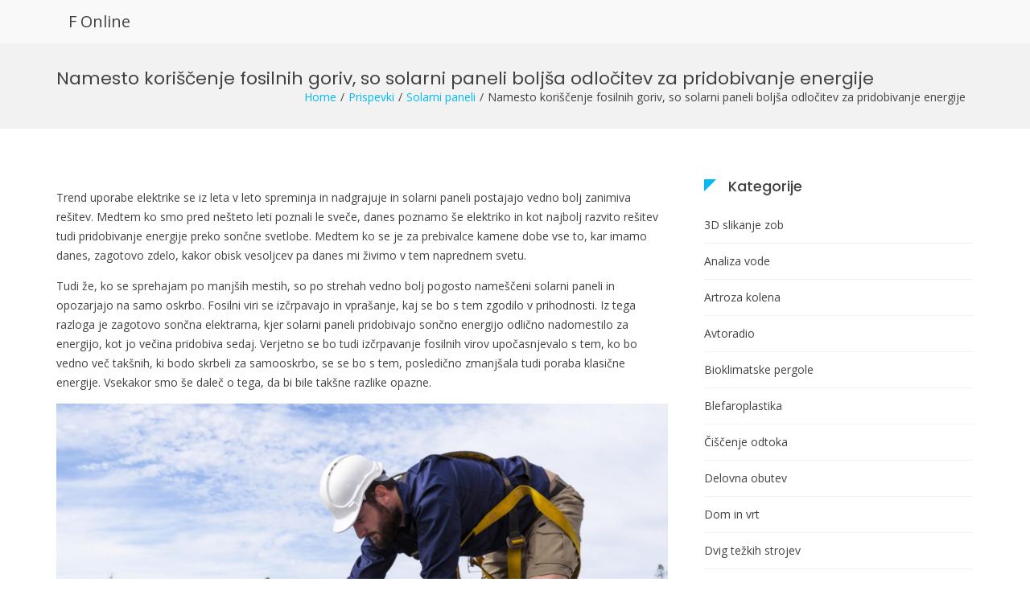

--- FILE ---
content_type: text/html; charset=UTF-8
request_url: https://fo.si/namesto-koriscenje-fosilnih-goriv-so-solarni-paneli-boljsa-odlocitev-za-pridobivanje-energije/
body_size: 9956
content:
<!DOCTYPE html>
<html dir="ltr" lang="sl-SI" prefix="og: https://ogp.me/ns#">
<head>
<meta charset="UTF-8">
<meta name="viewport" content="width=device-width, initial-scale=1">
<link rel="profile" href="http://gmpg.org/xfn/11">

<title>Namesto koriščenje fosilnih goriv, so solarni paneli boljša odločitev za pridobivanje energije</title>

		<!-- All in One SEO 4.9.3 - aioseo.com -->
	<meta name="description" content="Tudi že, ko se sprehajam po manjših mestih, so po strehah vedno bolj pogosto nameščeni solarni paneli in opozarjajo na samo oskrbo. Fosilni viri se izčrpavajo in vprašanje, kaj se bo s tem zgodilo v p" />
	<meta name="robots" content="max-image-preview:large" />
	<meta name="author" content="miha@ngn.si"/>
	<meta name="keywords" content="solarna energija,solarni paneli,energija,električna energija" />
	<link rel="canonical" href="https://fo.si/namesto-koriscenje-fosilnih-goriv-so-solarni-paneli-boljsa-odlocitev-za-pridobivanje-energije/" />
	<meta name="generator" content="All in One SEO (AIOSEO) 4.9.3" />
		<meta property="og:locale" content="sl_SI" />
		<meta property="og:site_name" content="F Online -" />
		<meta property="og:type" content="article" />
		<meta property="og:title" content="Namesto koriščenje fosilnih goriv, so solarni paneli boljša odločitev za pridobivanje energije" />
		<meta property="og:description" content="Tudi že, ko se sprehajam po manjših mestih, so po strehah vedno bolj pogosto nameščeni solarni paneli in opozarjajo na samo oskrbo. Fosilni viri se izčrpavajo in vprašanje, kaj se bo s tem zgodilo v p" />
		<meta property="og:url" content="https://fo.si/namesto-koriscenje-fosilnih-goriv-so-solarni-paneli-boljsa-odlocitev-za-pridobivanje-energije/" />
		<meta property="article:published_time" content="2022-02-09T14:30:10+00:00" />
		<meta property="article:modified_time" content="2026-01-15T13:22:07+00:00" />
		<meta name="twitter:card" content="summary" />
		<meta name="twitter:title" content="Namesto koriščenje fosilnih goriv, so solarni paneli boljša odločitev za pridobivanje energije" />
		<meta name="twitter:description" content="Tudi že, ko se sprehajam po manjših mestih, so po strehah vedno bolj pogosto nameščeni solarni paneli in opozarjajo na samo oskrbo. Fosilni viri se izčrpavajo in vprašanje, kaj se bo s tem zgodilo v p" />
		<script type="application/ld+json" class="aioseo-schema">
			{"@context":"https:\/\/schema.org","@graph":[{"@type":"BlogPosting","@id":"https:\/\/fo.si\/namesto-koriscenje-fosilnih-goriv-so-solarni-paneli-boljsa-odlocitev-za-pridobivanje-energije\/#blogposting","name":"Namesto kori\u0161\u010denje fosilnih goriv, so solarni paneli bolj\u0161a odlo\u010ditev za pridobivanje energije","headline":"Namesto kori\u0161\u010denje fosilnih goriv, so solarni paneli bolj\u0161a odlo\u010ditev za pridobivanje energije","author":{"@id":"https:\/\/fo.si\/author\/mihangn-si\/#author"},"publisher":{"@id":"https:\/\/fo.si\/#organization"},"image":{"@type":"ImageObject","url":"https:\/\/fo.si\/wp-content\/uploads\/2022\/02\/solarni-paneli.jpg","@id":"https:\/\/fo.si\/namesto-koriscenje-fosilnih-goriv-so-solarni-paneli-boljsa-odlocitev-za-pridobivanje-energije\/#articleImage","width":1920,"height":1280},"datePublished":"2022-02-09T15:30:10+01:00","dateModified":"2026-01-15T14:22:07+01:00","inLanguage":"sl-SI","mainEntityOfPage":{"@id":"https:\/\/fo.si\/namesto-koriscenje-fosilnih-goriv-so-solarni-paneli-boljsa-odlocitev-za-pridobivanje-energije\/#webpage"},"isPartOf":{"@id":"https:\/\/fo.si\/namesto-koriscenje-fosilnih-goriv-so-solarni-paneli-boljsa-odlocitev-za-pridobivanje-energije\/#webpage"},"articleSection":"Solarni paneli, elektri\u010dna energija, energija, solarna energija, solarni paneli"},{"@type":"BreadcrumbList","@id":"https:\/\/fo.si\/namesto-koriscenje-fosilnih-goriv-so-solarni-paneli-boljsa-odlocitev-za-pridobivanje-energije\/#breadcrumblist","itemListElement":[{"@type":"ListItem","@id":"https:\/\/fo.si#listItem","position":1,"name":"Home","item":"https:\/\/fo.si","nextItem":{"@type":"ListItem","@id":"https:\/\/fo.si\/category\/solarni-paneli\/#listItem","name":"Solarni paneli"}},{"@type":"ListItem","@id":"https:\/\/fo.si\/category\/solarni-paneli\/#listItem","position":2,"name":"Solarni paneli","item":"https:\/\/fo.si\/category\/solarni-paneli\/","nextItem":{"@type":"ListItem","@id":"https:\/\/fo.si\/namesto-koriscenje-fosilnih-goriv-so-solarni-paneli-boljsa-odlocitev-za-pridobivanje-energije\/#listItem","name":"Namesto kori\u0161\u010denje fosilnih goriv, so solarni paneli bolj\u0161a odlo\u010ditev za pridobivanje energije"},"previousItem":{"@type":"ListItem","@id":"https:\/\/fo.si#listItem","name":"Home"}},{"@type":"ListItem","@id":"https:\/\/fo.si\/namesto-koriscenje-fosilnih-goriv-so-solarni-paneli-boljsa-odlocitev-za-pridobivanje-energije\/#listItem","position":3,"name":"Namesto kori\u0161\u010denje fosilnih goriv, so solarni paneli bolj\u0161a odlo\u010ditev za pridobivanje energije","previousItem":{"@type":"ListItem","@id":"https:\/\/fo.si\/category\/solarni-paneli\/#listItem","name":"Solarni paneli"}}]},{"@type":"Organization","@id":"https:\/\/fo.si\/#organization","name":"F Online","url":"https:\/\/fo.si\/"},{"@type":"Person","@id":"https:\/\/fo.si\/author\/mihangn-si\/#author","url":"https:\/\/fo.si\/author\/mihangn-si\/","name":"miha@ngn.si","image":{"@type":"ImageObject","@id":"https:\/\/fo.si\/namesto-koriscenje-fosilnih-goriv-so-solarni-paneli-boljsa-odlocitev-za-pridobivanje-energije\/#authorImage","url":"https:\/\/secure.gravatar.com\/avatar\/b8257697248ed0f6df97f9814305dcafb12692cf24fe0d560cae7cfda6e28fed?s=96&d=mm&r=g","width":96,"height":96,"caption":"miha@ngn.si"}},{"@type":"WebPage","@id":"https:\/\/fo.si\/namesto-koriscenje-fosilnih-goriv-so-solarni-paneli-boljsa-odlocitev-za-pridobivanje-energije\/#webpage","url":"https:\/\/fo.si\/namesto-koriscenje-fosilnih-goriv-so-solarni-paneli-boljsa-odlocitev-za-pridobivanje-energije\/","name":"Namesto kori\u0161\u010denje fosilnih goriv, so solarni paneli bolj\u0161a odlo\u010ditev za pridobivanje energije","description":"Tudi \u017ee, ko se sprehajam po manj\u0161ih mestih, so po strehah vedno bolj pogosto name\u0161\u010deni solarni paneli in opozarjajo na samo oskrbo. Fosilni viri se iz\u010drpavajo in vpra\u0161anje, kaj se bo s tem zgodilo v p","inLanguage":"sl-SI","isPartOf":{"@id":"https:\/\/fo.si\/#website"},"breadcrumb":{"@id":"https:\/\/fo.si\/namesto-koriscenje-fosilnih-goriv-so-solarni-paneli-boljsa-odlocitev-za-pridobivanje-energije\/#breadcrumblist"},"author":{"@id":"https:\/\/fo.si\/author\/mihangn-si\/#author"},"creator":{"@id":"https:\/\/fo.si\/author\/mihangn-si\/#author"},"datePublished":"2022-02-09T15:30:10+01:00","dateModified":"2026-01-15T14:22:07+01:00"},{"@type":"WebSite","@id":"https:\/\/fo.si\/#website","url":"https:\/\/fo.si\/","name":"F Online","inLanguage":"sl-SI","publisher":{"@id":"https:\/\/fo.si\/#organization"}}]}
		</script>
		<!-- All in One SEO -->

<link rel='dns-prefetch' href='//fonts.googleapis.com' />
<link rel="alternate" title="oEmbed (JSON)" type="application/json+oembed" href="https://fo.si/wp-json/oembed/1.0/embed?url=https%3A%2F%2Ffo.si%2Fnamesto-koriscenje-fosilnih-goriv-so-solarni-paneli-boljsa-odlocitev-za-pridobivanje-energije%2F" />
<link rel="alternate" title="oEmbed (XML)" type="text/xml+oembed" href="https://fo.si/wp-json/oembed/1.0/embed?url=https%3A%2F%2Ffo.si%2Fnamesto-koriscenje-fosilnih-goriv-so-solarni-paneli-boljsa-odlocitev-za-pridobivanje-energije%2F&#038;format=xml" />
<style id='wp-img-auto-sizes-contain-inline-css' type='text/css'>
img:is([sizes=auto i],[sizes^="auto," i]){contain-intrinsic-size:3000px 1500px}
/*# sourceURL=wp-img-auto-sizes-contain-inline-css */
</style>

<link rel='stylesheet' id='wp-block-library-css' href='https://fo.si/wp-includes/css/dist/block-library/style.min.css' type='text/css' media='all' />
<style id='global-styles-inline-css' type='text/css'>
:root{--wp--preset--aspect-ratio--square: 1;--wp--preset--aspect-ratio--4-3: 4/3;--wp--preset--aspect-ratio--3-4: 3/4;--wp--preset--aspect-ratio--3-2: 3/2;--wp--preset--aspect-ratio--2-3: 2/3;--wp--preset--aspect-ratio--16-9: 16/9;--wp--preset--aspect-ratio--9-16: 9/16;--wp--preset--color--black: #000000;--wp--preset--color--cyan-bluish-gray: #abb8c3;--wp--preset--color--white: #ffffff;--wp--preset--color--pale-pink: #f78da7;--wp--preset--color--vivid-red: #cf2e2e;--wp--preset--color--luminous-vivid-orange: #ff6900;--wp--preset--color--luminous-vivid-amber: #fcb900;--wp--preset--color--light-green-cyan: #7bdcb5;--wp--preset--color--vivid-green-cyan: #00d084;--wp--preset--color--pale-cyan-blue: #8ed1fc;--wp--preset--color--vivid-cyan-blue: #0693e3;--wp--preset--color--vivid-purple: #9b51e0;--wp--preset--gradient--vivid-cyan-blue-to-vivid-purple: linear-gradient(135deg,rgb(6,147,227) 0%,rgb(155,81,224) 100%);--wp--preset--gradient--light-green-cyan-to-vivid-green-cyan: linear-gradient(135deg,rgb(122,220,180) 0%,rgb(0,208,130) 100%);--wp--preset--gradient--luminous-vivid-amber-to-luminous-vivid-orange: linear-gradient(135deg,rgb(252,185,0) 0%,rgb(255,105,0) 100%);--wp--preset--gradient--luminous-vivid-orange-to-vivid-red: linear-gradient(135deg,rgb(255,105,0) 0%,rgb(207,46,46) 100%);--wp--preset--gradient--very-light-gray-to-cyan-bluish-gray: linear-gradient(135deg,rgb(238,238,238) 0%,rgb(169,184,195) 100%);--wp--preset--gradient--cool-to-warm-spectrum: linear-gradient(135deg,rgb(74,234,220) 0%,rgb(151,120,209) 20%,rgb(207,42,186) 40%,rgb(238,44,130) 60%,rgb(251,105,98) 80%,rgb(254,248,76) 100%);--wp--preset--gradient--blush-light-purple: linear-gradient(135deg,rgb(255,206,236) 0%,rgb(152,150,240) 100%);--wp--preset--gradient--blush-bordeaux: linear-gradient(135deg,rgb(254,205,165) 0%,rgb(254,45,45) 50%,rgb(107,0,62) 100%);--wp--preset--gradient--luminous-dusk: linear-gradient(135deg,rgb(255,203,112) 0%,rgb(199,81,192) 50%,rgb(65,88,208) 100%);--wp--preset--gradient--pale-ocean: linear-gradient(135deg,rgb(255,245,203) 0%,rgb(182,227,212) 50%,rgb(51,167,181) 100%);--wp--preset--gradient--electric-grass: linear-gradient(135deg,rgb(202,248,128) 0%,rgb(113,206,126) 100%);--wp--preset--gradient--midnight: linear-gradient(135deg,rgb(2,3,129) 0%,rgb(40,116,252) 100%);--wp--preset--font-size--small: 13px;--wp--preset--font-size--medium: 20px;--wp--preset--font-size--large: 36px;--wp--preset--font-size--x-large: 42px;--wp--preset--spacing--20: 0.44rem;--wp--preset--spacing--30: 0.67rem;--wp--preset--spacing--40: 1rem;--wp--preset--spacing--50: 1.5rem;--wp--preset--spacing--60: 2.25rem;--wp--preset--spacing--70: 3.38rem;--wp--preset--spacing--80: 5.06rem;--wp--preset--shadow--natural: 6px 6px 9px rgba(0, 0, 0, 0.2);--wp--preset--shadow--deep: 12px 12px 50px rgba(0, 0, 0, 0.4);--wp--preset--shadow--sharp: 6px 6px 0px rgba(0, 0, 0, 0.2);--wp--preset--shadow--outlined: 6px 6px 0px -3px rgb(255, 255, 255), 6px 6px rgb(0, 0, 0);--wp--preset--shadow--crisp: 6px 6px 0px rgb(0, 0, 0);}:where(.is-layout-flex){gap: 0.5em;}:where(.is-layout-grid){gap: 0.5em;}body .is-layout-flex{display: flex;}.is-layout-flex{flex-wrap: wrap;align-items: center;}.is-layout-flex > :is(*, div){margin: 0;}body .is-layout-grid{display: grid;}.is-layout-grid > :is(*, div){margin: 0;}:where(.wp-block-columns.is-layout-flex){gap: 2em;}:where(.wp-block-columns.is-layout-grid){gap: 2em;}:where(.wp-block-post-template.is-layout-flex){gap: 1.25em;}:where(.wp-block-post-template.is-layout-grid){gap: 1.25em;}.has-black-color{color: var(--wp--preset--color--black) !important;}.has-cyan-bluish-gray-color{color: var(--wp--preset--color--cyan-bluish-gray) !important;}.has-white-color{color: var(--wp--preset--color--white) !important;}.has-pale-pink-color{color: var(--wp--preset--color--pale-pink) !important;}.has-vivid-red-color{color: var(--wp--preset--color--vivid-red) !important;}.has-luminous-vivid-orange-color{color: var(--wp--preset--color--luminous-vivid-orange) !important;}.has-luminous-vivid-amber-color{color: var(--wp--preset--color--luminous-vivid-amber) !important;}.has-light-green-cyan-color{color: var(--wp--preset--color--light-green-cyan) !important;}.has-vivid-green-cyan-color{color: var(--wp--preset--color--vivid-green-cyan) !important;}.has-pale-cyan-blue-color{color: var(--wp--preset--color--pale-cyan-blue) !important;}.has-vivid-cyan-blue-color{color: var(--wp--preset--color--vivid-cyan-blue) !important;}.has-vivid-purple-color{color: var(--wp--preset--color--vivid-purple) !important;}.has-black-background-color{background-color: var(--wp--preset--color--black) !important;}.has-cyan-bluish-gray-background-color{background-color: var(--wp--preset--color--cyan-bluish-gray) !important;}.has-white-background-color{background-color: var(--wp--preset--color--white) !important;}.has-pale-pink-background-color{background-color: var(--wp--preset--color--pale-pink) !important;}.has-vivid-red-background-color{background-color: var(--wp--preset--color--vivid-red) !important;}.has-luminous-vivid-orange-background-color{background-color: var(--wp--preset--color--luminous-vivid-orange) !important;}.has-luminous-vivid-amber-background-color{background-color: var(--wp--preset--color--luminous-vivid-amber) !important;}.has-light-green-cyan-background-color{background-color: var(--wp--preset--color--light-green-cyan) !important;}.has-vivid-green-cyan-background-color{background-color: var(--wp--preset--color--vivid-green-cyan) !important;}.has-pale-cyan-blue-background-color{background-color: var(--wp--preset--color--pale-cyan-blue) !important;}.has-vivid-cyan-blue-background-color{background-color: var(--wp--preset--color--vivid-cyan-blue) !important;}.has-vivid-purple-background-color{background-color: var(--wp--preset--color--vivid-purple) !important;}.has-black-border-color{border-color: var(--wp--preset--color--black) !important;}.has-cyan-bluish-gray-border-color{border-color: var(--wp--preset--color--cyan-bluish-gray) !important;}.has-white-border-color{border-color: var(--wp--preset--color--white) !important;}.has-pale-pink-border-color{border-color: var(--wp--preset--color--pale-pink) !important;}.has-vivid-red-border-color{border-color: var(--wp--preset--color--vivid-red) !important;}.has-luminous-vivid-orange-border-color{border-color: var(--wp--preset--color--luminous-vivid-orange) !important;}.has-luminous-vivid-amber-border-color{border-color: var(--wp--preset--color--luminous-vivid-amber) !important;}.has-light-green-cyan-border-color{border-color: var(--wp--preset--color--light-green-cyan) !important;}.has-vivid-green-cyan-border-color{border-color: var(--wp--preset--color--vivid-green-cyan) !important;}.has-pale-cyan-blue-border-color{border-color: var(--wp--preset--color--pale-cyan-blue) !important;}.has-vivid-cyan-blue-border-color{border-color: var(--wp--preset--color--vivid-cyan-blue) !important;}.has-vivid-purple-border-color{border-color: var(--wp--preset--color--vivid-purple) !important;}.has-vivid-cyan-blue-to-vivid-purple-gradient-background{background: var(--wp--preset--gradient--vivid-cyan-blue-to-vivid-purple) !important;}.has-light-green-cyan-to-vivid-green-cyan-gradient-background{background: var(--wp--preset--gradient--light-green-cyan-to-vivid-green-cyan) !important;}.has-luminous-vivid-amber-to-luminous-vivid-orange-gradient-background{background: var(--wp--preset--gradient--luminous-vivid-amber-to-luminous-vivid-orange) !important;}.has-luminous-vivid-orange-to-vivid-red-gradient-background{background: var(--wp--preset--gradient--luminous-vivid-orange-to-vivid-red) !important;}.has-very-light-gray-to-cyan-bluish-gray-gradient-background{background: var(--wp--preset--gradient--very-light-gray-to-cyan-bluish-gray) !important;}.has-cool-to-warm-spectrum-gradient-background{background: var(--wp--preset--gradient--cool-to-warm-spectrum) !important;}.has-blush-light-purple-gradient-background{background: var(--wp--preset--gradient--blush-light-purple) !important;}.has-blush-bordeaux-gradient-background{background: var(--wp--preset--gradient--blush-bordeaux) !important;}.has-luminous-dusk-gradient-background{background: var(--wp--preset--gradient--luminous-dusk) !important;}.has-pale-ocean-gradient-background{background: var(--wp--preset--gradient--pale-ocean) !important;}.has-electric-grass-gradient-background{background: var(--wp--preset--gradient--electric-grass) !important;}.has-midnight-gradient-background{background: var(--wp--preset--gradient--midnight) !important;}.has-small-font-size{font-size: var(--wp--preset--font-size--small) !important;}.has-medium-font-size{font-size: var(--wp--preset--font-size--medium) !important;}.has-large-font-size{font-size: var(--wp--preset--font-size--large) !important;}.has-x-large-font-size{font-size: var(--wp--preset--font-size--x-large) !important;}
/*# sourceURL=global-styles-inline-css */
</style>

<style id='classic-theme-styles-inline-css' type='text/css'>
/*! This file is auto-generated */
.wp-block-button__link{color:#fff;background-color:#32373c;border-radius:9999px;box-shadow:none;text-decoration:none;padding:calc(.667em + 2px) calc(1.333em + 2px);font-size:1.125em}.wp-block-file__button{background:#32373c;color:#fff;text-decoration:none}
/*# sourceURL=/wp-includes/css/classic-themes.min.css */
</style>
<link rel='stylesheet' id='suffice-fonts-css' href='https://fonts.googleapis.com/css?family=Open+Sans%3A400%2C400i%2C700%2C700i%7CPoppins%3A400%2C500%2C600%2C700&#038;subset=latin%2Clatin-ext&#038;display=swap' type='text/css' media='all' />
<link rel='stylesheet' id='font-awesome-css' href='https://fo.si/wp-content/themes/suffice/assets/css/font-awesome.min.css' type='text/css' media='all' />
<link rel='stylesheet' id='swiper-css' href='https://fo.si/wp-content/themes/suffice/assets/css/swiper.min.css' type='text/css' media='all' />
<link rel='stylesheet' id='perfect-scrollbar-css' href='https://fo.si/wp-content/themes/suffice/assets/css/perfect-scrollbar.min.css' type='text/css' media='all' />
<link rel='stylesheet' id='suffice-style-css' href='https://fo.si/wp-content/themes/suffice/style.css' type='text/css' media='all' />
<script type="text/javascript" src="https://fo.si/wp-includes/js/jquery/jquery.min.js" id="jquery-core-js"></script>
<script type="text/javascript" src="https://fo.si/wp-includes/js/jquery/jquery-migrate.min.js" id="jquery-migrate-js"></script>
<link rel="https://api.w.org/" href="https://fo.si/wp-json/" /><link rel="alternate" title="JSON" type="application/json" href="https://fo.si/wp-json/wp/v2/posts/27" /><link rel='shortlink' href='https://fo.si/?p=27' />
<style id="kirki-inline-styles"></style><link rel='stylesheet' id='remove-style-meta-css' href='https://fo.si/wp-content/plugins/wp-author-date-and-meta-remover/css/entrymetastyle.css' type='text/css' media='all' />
</head>

<body class="wp-singular post-template-default single single-post postid-27 single-format-standard wp-embed-responsive wp-theme-suffice right-sidebar wide">



<div id="page" class="site">
	<a class="skip-link screen-reader-text" href="#content">Skip to content</a>

	
	<header id="masthead" class="site-header logo-left-menu-right" role="banner">
		<div class="header-outer-wrapper">
			<div class="header-inner-wrapper">
				
				<div class="header-bottom">
					<div class="container">
						<div class="header-bottom-left-section">
							<div class="site-identity-container">
	
		<div class="site-branding">
					<p class="site-title"><a href="https://fo.si/" rel="home">F Online</a></p>
			</div><!-- .site-branding -->
</div> <!-- .logo -->
													</div>

						<div class="header-bottom-right-section">
							
<nav id="site-navigation" class="main-navigation navigation-default menu-has-submenu-shadow menu-has-submenu-devider menu-has-submenu-indicator" role="navigation">
	<header class="nav-header">
		<h3 class="nav-title">F Online</h3>
		<a href="#" class="nav-close">close</a>
	</header>

	<div class="primary-menu"></div>
</nav><!-- #site-navigation -->

<div class="header-action-container">
	
			<ul class="navigation-header-action">
			
					</ul>
		
<div class="navigation-togglers-wrapper">
	<button class="menu-toggle menu-toggle-mobile" aria-controls="primary-menu" aria-expanded="false"><span class="screen-reader-text">Primary Menu for Mobile</span> <i class="fa fa-bars"></i></button>
	<button class="menu-toggle menu-toggle-desktop menu-toggle-navigation-default" aria-controls="primary-menu" aria-expanded="false"><span class="screen-reader-text">Primary Menu for Desktop</span> <i class="fa"></i></button>
</div> <!-- .navigation-togglers-wrapper -->
</div> <!-- .header-action-container -->
						</div>
					</div> <!-- .container -->
				</div> <!-- .header-bottom -->
			</div>  <!-- .header-inner-wrapper -->
		</div> <!-- .header-outer-wrapper -->

			</header><!-- #masthead -->

	<nav class="breadcrumbs"><div class="container"><div class="breadcrumbs-page"><h1 class="breadcrumbs-page-title">Namesto koriščenje fosilnih goriv, so solarni paneli boljša odločitev za pridobivanje energije</h1></div> <!--.breadcrumbs-page--><ul class="breadcrumbs-trail hide-on-mobile"><li class="trail-item trail-begin"><a class="trail-home" href="https://fo.si" title="Home"><span>Home</span></a></li><li class="trail-item"><a class="item-custom-post-type" href="https://fo.si" title="Prispevki"><span>Prispevki</span></a></li><li class="trail-item item-category"><span><a href="https://fo.si/category/solarni-paneli/">Solarni paneli</a></span></li><li class="trail-item"><span>Namesto koriščenje fosilnih goriv, so solarni paneli boljša odločitev za pridobivanje energije</span></li></ul></div"></nav>	<div id="heading">
			</div>

	<div id="content" class="site-content">
		<div class="container">


<div id="primary" class="content-area">
	<main id="main" class="site-main" role="main">

		
<article id="post-27" class="post-27 post type-post status-publish format-standard hentry category-solarni-paneli tag-elektricna-energija tag-energija tag-solarna-energija tag-solarni-paneli">

	
	<header class="entry-header">
		

			<div class="entry-meta">
				<span class="posted-on">Posted on <a href="https://fo.si/namesto-koriscenje-fosilnih-goriv-so-solarni-paneli-boljsa-odlocitev-za-pridobivanje-energije/" rel="bookmark"><time class="entry-date published" datetime="2022-02-09T15:30:10+01:00">9 februarja, 2022</time><time class="updated" datetime="2026-01-15T14:22:07+01:00">15 januarja, 2026</time></a></span><span class="byline"> by <span class="author vcard"><a class="url fn n" href="https://fo.si/author/mihangn-si/">miha@ngn.si</a></span></span>			</div><!-- .entry-meta -->
		
	</header><!-- .entry-header -->

	<div class="entry-content">
		<p>Trend uporabe elektrike se iz leta v leto spreminja in nadgrajuje in solarni paneli postajajo vedno bolj zanimiva rešitev. Medtem ko smo pred nešteto leti poznali le sveče, danes poznamo še elektriko in kot najbolj razvito rešitev tudi pridobivanje energije preko sončne svetlobe. Medtem ko se je za prebivalce kamene dobe vse to, kar imamo danes, zagotovo zdelo, kakor obisk vesoljcev pa danes mi živimo v tem naprednem svetu.</p>
<p>Tudi že, ko se sprehajam po manjših mestih, so po strehah vedno bolj pogosto nameščeni solarni paneli in opozarjajo na samo oskrbo. Fosilni viri se izčrpavajo in vprašanje, kaj se bo s tem zgodilo v prihodnosti. Iz tega razloga je zagotovo sončna elektrarna, kjer solarni paneli pridobivajo sončno energijo odlično nadomestilo za energijo, kot jo večina pridobiva sedaj. Verjetno se bo tudi izčrpavanje fosilnih virov upočasnjevalo s tem, ko bo vedno več takšnih, ki bodo skrbeli za samooskrbo, se se bo s tem, posledično zmanjšala tudi poraba klasične energije. Vsekakor smo še daleč o tega, da bi bile takšne razlike opazne.</p>
<p><img fetchpriority="high" decoding="async" class="aligncenter size-full wp-image-29" src="http://fo.si/wp-content/uploads/2022/02/solarni-paneli.jpg" alt="" width="1920" height="1280" srcset="https://fo.si/wp-content/uploads/2022/02/solarni-paneli.jpg 1920w, https://fo.si/wp-content/uploads/2022/02/solarni-paneli-300x200.jpg 300w, https://fo.si/wp-content/uploads/2022/02/solarni-paneli-1024x683.jpg 1024w, https://fo.si/wp-content/uploads/2022/02/solarni-paneli-768x512.jpg 768w, https://fo.si/wp-content/uploads/2022/02/solarni-paneli-1536x1024.jpg 1536w, https://fo.si/wp-content/uploads/2022/02/solarni-paneli-1170x780.jpg 1170w" sizes="(max-width: 1920px) 100vw, 1920px" /><br />
Včasih me kar preseneti, da vidim hiše, ki so že precej na robu obnove, a so vseeno na njihovi strehi ali vrtu <a href="https://www.pro-bat.si/si/solarni-moduli" target="_blank" rel="noopener">solarni paneli</a>, saj naložba ni majhna. A najbrž se marsikdo že zaveda, da je to lahko bolj pomembna naložba kakor pa prenova hiše, ki lahko počaka še kakšno leto. Vedno več hiš v vaseh ima na takšen način prekrite strehe in videti, je bo tega vedno več.</p>
<p>Poleg stanovanjskih hiš in objektov pa so tu še razni poslovni obrati. Če govorimo o objektu, ki porabi veliko energije potem so lahko solarni paneli res dobra naložba, saj bo po preteku dobe, kjer se celotna naložba s prihrankom komaj, da pokriva, prihranek ogromen.</p>
<p>Glede na to, da se solarni paneli lahko namestijo že, kamor boste želeli, resnično ni več tehničnih ovir, da ne bi vsaj pomislili o nakupu in morda v prihodnosti tudi o nakupu.</p>
<div class="extra-hatom-entry-title"><span class="entry-title">Namesto koriščenje fosilnih goriv, so solarni paneli boljša odločitev za pridobivanje energije</span></div>	</div><!-- .entry-content -->

	<footer class="entry-footer">
		<span class="cat-links">Posted in: <a href="https://fo.si/category/solarni-paneli/" rel="category tag">Solarni paneli</a></span><span class="tags-links">Tagged: <a href="https://fo.si/tag/elektricna-energija/" rel="tag">električna energija</a>, <a href="https://fo.si/tag/energija/" rel="tag">energija</a>, <a href="https://fo.si/tag/solarna-energija/" rel="tag">solarna energija</a>, <a href="https://fo.si/tag/solarni-paneli/" rel="tag">solarni paneli</a></span>	</footer><!-- .entry-footer -->

	
</article><!-- #post-## -->

	<nav class="navigation post-navigation" aria-label="Prispevki">
		<h2 class="screen-reader-text">Navigacija prispevka</h2>
		<div class="nav-links"><div class="nav-previous"><a href="https://fo.si/nekaj-najpomembnejsih-nasvetov-da-storitev-prodam-stanovanje-poteka-brez-napak/" rel="prev">Nekaj najpomembnejših nasvetov, da storitev prodam stanovanje poteka brez napak</a></div><div class="nav-next"><a href="https://fo.si/kavne-kapsule-nespresso-so-najboljse-kapsule/" rel="next">Kavne kapsule Nespresso so najboljše kapsule</a></div></div>
	</nav>
	</main><!-- #main -->
</div><!-- #primary -->



<aside id="secondary" class="widget-area" role="complementary">

	
	<section id="categories-3" class="widget widget--ribbon widget_categories"><h2 class="widget-title">Kategorije</h2>
			<ul>
					<li class="cat-item cat-item-66"><a href="https://fo.si/category/3d-slikanje-zob/">3D slikanje zob</a>
</li>
	<li class="cat-item cat-item-42"><a href="https://fo.si/category/analiza-vode/">Analiza vode</a>
</li>
	<li class="cat-item cat-item-120"><a href="https://fo.si/category/artroza-kolena/">Artroza kolena</a>
</li>
	<li class="cat-item cat-item-81"><a href="https://fo.si/category/avtoradio/">Avtoradio</a>
</li>
	<li class="cat-item cat-item-87"><a href="https://fo.si/category/bioklimatske-pergole/">Bioklimatske pergole</a>
</li>
	<li class="cat-item cat-item-147"><a href="https://fo.si/category/blefaroplastika/">Blefaroplastika</a>
</li>
	<li class="cat-item cat-item-169"><a href="https://fo.si/category/ciscenje-odtoka/">Čiščenje odtoka</a>
</li>
	<li class="cat-item cat-item-47"><a href="https://fo.si/category/delovna-obutev/">Delovna obutev</a>
</li>
	<li class="cat-item cat-item-76"><a href="https://fo.si/category/dom-in-vrt/">Dom in vrt</a>
</li>
	<li class="cat-item cat-item-326"><a href="https://fo.si/category/dvig-tezkih-strojev/">Dvig težkih strojev</a>
</li>
	<li class="cat-item cat-item-12"><a href="https://fo.si/category/gasilska-intervencija/">Gasilska intervencija</a>
</li>
	<li class="cat-item cat-item-320"><a href="https://fo.si/category/gradnja-in-obnova-doma/">Gradnja in obnova doma</a>
</li>
	<li class="cat-item cat-item-186"><a href="https://fo.si/category/hrcek/">Hrček</a>
</li>
	<li class="cat-item cat-item-360"><a href="https://fo.si/category/intex-bazeni/">Intex bazeni</a>
</li>
	<li class="cat-item cat-item-204"><a href="https://fo.si/category/ip-telefonija/">IP telefonija</a>
</li>
	<li class="cat-item cat-item-131"><a href="https://fo.si/category/izola-hoteli/">Izola hoteli</a>
</li>
	<li class="cat-item cat-item-157"><a href="https://fo.si/category/izolacija-strehe/">Izolacija strehe</a>
</li>
	<li class="cat-item cat-item-262"><a href="https://fo.si/category/kardioloski-pregledi/">Kardiološki pregledi</a>
</li>
	<li class="cat-item cat-item-233"><a href="https://fo.si/category/kolesarska-oprema/">Kolesarska oprema</a>
</li>
	<li class="cat-item cat-item-276"><a href="https://fo.si/category/komarniki/">Komarniki</a>
</li>
	<li class="cat-item cat-item-175"><a href="https://fo.si/category/kostanji/">Kostanji</a>
</li>
	<li class="cat-item cat-item-198"><a href="https://fo.si/category/kruhomat/">Kruhomat</a>
</li>
	<li class="cat-item cat-item-192"><a href="https://fo.si/category/kuhinjske-nape/">Kuhinjske nape</a>
</li>
	<li class="cat-item cat-item-239"><a href="https://fo.si/category/lahka-kritina/">Lahka kritina</a>
</li>
	<li class="cat-item cat-item-115"><a href="https://fo.si/category/lesniki/">Lešniki</a>
</li>
	<li class="cat-item cat-item-92"><a href="https://fo.si/category/macka/">Mačka</a>
</li>
	<li class="cat-item cat-item-256"><a href="https://fo.si/category/majice/">Majice</a>
</li>
	<li class="cat-item cat-item-62"><a href="https://fo.si/category/mehcanje-vode/">Mehčanje vode</a>
</li>
	<li class="cat-item cat-item-354"><a href="https://fo.si/category/nakit-in-dodatki/">Nakit in dodatki</a>
</li>
	<li class="cat-item cat-item-288"><a href="https://fo.si/category/narava-in-okolje/">Narava in okolje</a>
</li>
	<li class="cat-item cat-item-282"><a href="https://fo.si/category/nepremicnine-portoroz/">Nepremičnine Portorož</a>
</li>
	<li class="cat-item cat-item-27"><a href="https://fo.si/category/nespresso/">Nespresso</a>
</li>
	<li class="cat-item cat-item-37"><a href="https://fo.si/category/odprta-kuhinja/">Odprta kuhinja</a>
</li>
	<li class="cat-item cat-item-268"><a href="https://fo.si/category/odstranjevanje-znamenj/">Odstranjevanje znamenj</a>
</li>
	<li class="cat-item cat-item-52"><a href="https://fo.si/category/omega-3/">Omega 3</a>
</li>
	<li class="cat-item cat-item-337"><a href="https://fo.si/category/osebne-zgodbe/">Osebne zgodbe</a>
</li>
	<li class="cat-item cat-item-110"><a href="https://fo.si/category/osebnostna-rast/">Osebnostna rast</a>
</li>
	<li class="cat-item cat-item-349"><a href="https://fo.si/category/pakiranje-in-logistika/">Pakiranje in logistika</a>
</li>
	<li class="cat-item cat-item-105"><a href="https://fo.si/category/pergola/">Pergola</a>
</li>
	<li class="cat-item cat-item-244"><a href="https://fo.si/category/pos-terminali/">Pos terminali</a>
</li>
	<li class="cat-item cat-item-295"><a href="https://fo.si/category/poslovna-komunikacija/">Poslovna komunikacija</a>
</li>
	<li class="cat-item cat-item-71"><a href="https://fo.si/category/post/">Post</a>
</li>
	<li class="cat-item cat-item-125"><a href="https://fo.si/category/postelja/">Postelja</a>
</li>
	<li class="cat-item cat-item-301"><a href="https://fo.si/category/pravni-prevodi/">Pravni prevodi</a>
</li>
	<li class="cat-item cat-item-17"><a href="https://fo.si/category/prodam-stanovanje/">Prodam stanovanje</a>
</li>
	<li class="cat-item cat-item-221"><a href="https://fo.si/category/rak/">Rak</a>
</li>
	<li class="cat-item cat-item-32"><a href="https://fo.si/category/rocna-svetilka/">Ročna svetilka</a>
</li>
	<li class="cat-item cat-item-152"><a href="https://fo.si/category/rolo-zavese/">Rolo zavese</a>
</li>
	<li class="cat-item cat-item-216"><a href="https://fo.si/category/rostilj/">Roštilj</a>
</li>
	<li class="cat-item cat-item-210"><a href="https://fo.si/category/serum-za-rast-obrvi/">Serum za rast obrvi</a>
</li>
	<li class="cat-item cat-item-100"><a href="https://fo.si/category/serum-za-rast-trepalnic/">Serum za rast trepalnic</a>
</li>
	<li class="cat-item cat-item-2"><a href="https://fo.si/category/skuter/">Skuter</a>
</li>
	<li class="cat-item cat-item-22"><a href="https://fo.si/category/solarni-paneli/">Solarni paneli</a>
</li>
	<li class="cat-item cat-item-142"><a href="https://fo.si/category/strleca-usesa/">Štrleča ušesa</a>
</li>
	<li class="cat-item cat-item-180"><a href="https://fo.si/category/tehnicni-pregledi/">Tehnični pregledi</a>
</li>
	<li class="cat-item cat-item-314"><a href="https://fo.si/category/tinitus/">Tinitus</a>
</li>
	<li class="cat-item cat-item-250"><a href="https://fo.si/category/tockovni-snegolovi/">Točkovni snegolovi</a>
</li>
	<li class="cat-item cat-item-308"><a href="https://fo.si/category/toplotna-crpalka/">Toplotna črpalka</a>
</li>
	<li class="cat-item cat-item-7"><a href="https://fo.si/category/turisticni-boni/">Turistični boni</a>
</li>
	<li class="cat-item cat-item-57"><a href="https://fo.si/category/uhani/">Uhani</a>
</li>
	<li class="cat-item cat-item-227"><a href="https://fo.si/category/varstvo-otrok/">Varstvo otrok</a>
</li>
	<li class="cat-item cat-item-137"><a href="https://fo.si/category/vrascen-noht/">Vraščen noht</a>
</li>
	<li class="cat-item cat-item-343"><a href="https://fo.si/category/vrecke-za-vakuumiranje/">Vrečke za vakuumiranje</a>
</li>
	<li class="cat-item cat-item-332"><a href="https://fo.si/category/vrtna-hiska/">Vrtna hiška</a>
</li>
	<li class="cat-item cat-item-163"><a href="https://fo.si/category/zaprtost/">Zaprtost</a>
</li>
	<li class="cat-item cat-item-96"><a href="https://fo.si/category/zobni-aparat/">Zobni aparat</a>
</li>
			</ul>

			</section><section id="tag_cloud-3" class="widget widget--ribbon widget_tag_cloud"><h2 class="widget-title">Oznake</h2><div class="tagcloud"><a href="https://fo.si/tag/darila-za-rojstni-dan/" class="tag-cloud-link tag-link-257 tag-link-position-1" style="font-size: 8pt;" aria-label="darila za rojstni dan (1 predmet)">darila za rojstni dan</a>
<a href="https://fo.si/tag/dedkov-ranc/" class="tag-cloud-link tag-link-273 tag-link-position-2" style="font-size: 8pt;" aria-label="dedkov ranč (1 predmet)">dedkov ranč</a>
<a href="https://fo.si/tag/gibanje/" class="tag-cloud-link tag-link-235 tag-link-position-3" style="font-size: 8pt;" aria-label="gibanje (1 predmet)">gibanje</a>
<a href="https://fo.si/tag/gradnja-hise/" class="tag-cloud-link tag-link-160 tag-link-position-4" style="font-size: 22pt;" aria-label="gradnja hiše (2 predmeta)">gradnja hiše</a>
<a href="https://fo.si/tag/hiska-ob-morju/" class="tag-cloud-link tag-link-277 tag-link-position-5" style="font-size: 8pt;" aria-label="hiška ob morju (1 predmet)">hiška ob morju</a>
<a href="https://fo.si/tag/hrastova-vrata/" class="tag-cloud-link tag-link-274 tag-link-position-6" style="font-size: 8pt;" aria-label="hrastova vrata (1 predmet)">hrastova vrata</a>
<a href="https://fo.si/tag/internetni-klici/" class="tag-cloud-link tag-link-205 tag-link-position-7" style="font-size: 8pt;" aria-label="internetni klici (1 predmet)">internetni klici</a>
<a href="https://fo.si/tag/ip-telefonija/" class="tag-cloud-link tag-link-206 tag-link-position-8" style="font-size: 8pt;" aria-label="IP telefonija (1 predmet)">IP telefonija</a>
<a href="https://fo.si/tag/izbira-stresne-kritine/" class="tag-cloud-link tag-link-240 tag-link-position-9" style="font-size: 8pt;" aria-label="izbira strešne kritine (1 predmet)">izbira strešne kritine</a>
<a href="https://fo.si/tag/izbira-tockovnih-snegolovov/" class="tag-cloud-link tag-link-251 tag-link-position-10" style="font-size: 8pt;" aria-label="izbira točkovnih snegolovov (1 predmet)">izbira točkovnih snegolovov</a>
<a href="https://fo.si/tag/kardioloski-pregledi/" class="tag-cloud-link tag-link-263 tag-link-position-11" style="font-size: 8pt;" aria-label="kardiološki pregledi (1 predmet)">kardiološki pregledi</a>
<a href="https://fo.si/tag/klici-preko-interneta/" class="tag-cloud-link tag-link-207 tag-link-position-12" style="font-size: 8pt;" aria-label="klici preko interneta (1 predmet)">klici preko interneta</a>
<a href="https://fo.si/tag/kolesarjenje/" class="tag-cloud-link tag-link-236 tag-link-position-13" style="font-size: 8pt;" aria-label="kolesarjenje (1 predmet)">kolesarjenje</a>
<a href="https://fo.si/tag/kolesarska-oprema/" class="tag-cloud-link tag-link-237 tag-link-position-14" style="font-size: 8pt;" aria-label="kolesarska oprema (1 predmet)">kolesarska oprema</a>
<a href="https://fo.si/tag/kovinska-kritina/" class="tag-cloud-link tag-link-241 tag-link-position-15" style="font-size: 8pt;" aria-label="kovinska kritina (1 predmet)">kovinska kritina</a>
<a href="https://fo.si/tag/kozna-znamenja/" class="tag-cloud-link tag-link-269 tag-link-position-16" style="font-size: 8pt;" aria-label="kožna znamenja (1 predmet)">kožna znamenja</a>
<a href="https://fo.si/tag/lahka-kritina/" class="tag-cloud-link tag-link-242 tag-link-position-17" style="font-size: 8pt;" aria-label="lahka kritina (1 predmet)">lahka kritina</a>
<a href="https://fo.si/tag/majice/" class="tag-cloud-link tag-link-258 tag-link-position-18" style="font-size: 8pt;" aria-label="majice (1 predmet)">majice</a>
<a href="https://fo.si/tag/mladi-in-zdravje/" class="tag-cloud-link tag-link-264 tag-link-position-19" style="font-size: 8pt;" aria-label="mladi in zdravje (1 predmet)">mladi in zdravje</a>
<a href="https://fo.si/tag/modernizacija-podjetja/" class="tag-cloud-link tag-link-245 tag-link-position-20" style="font-size: 8pt;" aria-label="modernizacija podjetja (1 predmet)">modernizacija podjetja</a>
<a href="https://fo.si/tag/nacin-placila/" class="tag-cloud-link tag-link-246 tag-link-position-21" style="font-size: 8pt;" aria-label="način plačila (1 predmet)">način plačila</a>
<a href="https://fo.si/tag/nevarno-znamenje/" class="tag-cloud-link tag-link-270 tag-link-position-22" style="font-size: 8pt;" aria-label="nevarno znamenje (1 predmet)">nevarno znamenje</a>
<a href="https://fo.si/tag/nova-vhodna-vrata/" class="tag-cloud-link tag-link-275 tag-link-position-23" style="font-size: 8pt;" aria-label="nova vhodna vrata (1 predmet)">nova vhodna vrata</a>
<a href="https://fo.si/tag/odstranjevanje-znamenj/" class="tag-cloud-link tag-link-271 tag-link-position-24" style="font-size: 8pt;" aria-label="odstranjevanje znamenj (1 predmet)">odstranjevanje znamenj</a>
<a href="https://fo.si/tag/personalizirana-darila/" class="tag-cloud-link tag-link-259 tag-link-position-25" style="font-size: 8pt;" aria-label="personalizirana darila (1 predmet)">personalizirana darila</a>
<a href="https://fo.si/tag/placila-storitev/" class="tag-cloud-link tag-link-247 tag-link-position-26" style="font-size: 8pt;" aria-label="plačila storitev (1 predmet)">plačila storitev</a>
<a href="https://fo.si/tag/placilne-kartice/" class="tag-cloud-link tag-link-248 tag-link-position-27" style="font-size: 8pt;" aria-label="plačilne kartice (1 predmet)">plačilne kartice</a>
<a href="https://fo.si/tag/pos-terminali/" class="tag-cloud-link tag-link-249 tag-link-position-28" style="font-size: 8pt;" aria-label="POS terminali (1 predmet)">POS terminali</a>
<a href="https://fo.si/tag/potiskane-majice/" class="tag-cloud-link tag-link-260 tag-link-position-29" style="font-size: 8pt;" aria-label="potiskane majice (1 predmet)">potiskane majice</a>
<a href="https://fo.si/tag/prednosti-ip-telefonije/" class="tag-cloud-link tag-link-208 tag-link-position-30" style="font-size: 8pt;" aria-label="prednosti IP telefonije (1 predmet)">prednosti IP telefonije</a>
<a href="https://fo.si/tag/pregled-koznih-znamenj/" class="tag-cloud-link tag-link-272 tag-link-position-31" style="font-size: 8pt;" aria-label="pregled kožnih znamenj (1 predmet)">pregled kožnih znamenj</a>
<a href="https://fo.si/tag/preventivni-pregledi/" class="tag-cloud-link tag-link-265 tag-link-position-32" style="font-size: 8pt;" aria-label="preventivni pregledi (1 predmet)">preventivni pregledi</a>
<a href="https://fo.si/tag/sanje-o-lastni-hisi/" class="tag-cloud-link tag-link-243 tag-link-position-33" style="font-size: 8pt;" aria-label="sanje o lastni hiši (1 predmet)">sanje o lastni hiši</a>
<a href="https://fo.si/tag/snegolovi/" class="tag-cloud-link tag-link-252 tag-link-position-34" style="font-size: 8pt;" aria-label="snegolovi (1 predmet)">snegolovi</a>
<a href="https://fo.si/tag/srce/" class="tag-cloud-link tag-link-266 tag-link-position-35" style="font-size: 8pt;" aria-label="srce (1 predmet)">srce</a>
<a href="https://fo.si/tag/stresni-snegolovi/" class="tag-cloud-link tag-link-253 tag-link-position-36" style="font-size: 8pt;" aria-label="strešni snegolovi (1 predmet)">strešni snegolovi</a>
<a href="https://fo.si/tag/tehnologija-ip-telefonije/" class="tag-cloud-link tag-link-209 tag-link-position-37" style="font-size: 8pt;" aria-label="tehnologija IP telefonije (1 predmet)">tehnologija IP telefonije</a>
<a href="https://fo.si/tag/tockovni-snegolovi/" class="tag-cloud-link tag-link-254 tag-link-position-38" style="font-size: 8pt;" aria-label="točkovni snegolovi (1 predmet)">točkovni snegolovi</a>
<a href="https://fo.si/tag/unikatne-majice/" class="tag-cloud-link tag-link-261 tag-link-position-39" style="font-size: 8pt;" aria-label="unikatne majice (1 predmet)">unikatne majice</a>
<a href="https://fo.si/tag/voda/" class="tag-cloud-link tag-link-46 tag-link-position-40" style="font-size: 22pt;" aria-label="voda (2 predmeta)">voda</a>
<a href="https://fo.si/tag/zdravje/" class="tag-cloud-link tag-link-74 tag-link-position-41" style="font-size: 22pt;" aria-label="zdravje (2 predmeta)">zdravje</a>
<a href="https://fo.si/tag/zdravje-srca/" class="tag-cloud-link tag-link-267 tag-link-position-42" style="font-size: 8pt;" aria-label="zdravje srca (1 predmet)">zdravje srca</a>
<a href="https://fo.si/tag/zdrav-zivljenjski-slog/" class="tag-cloud-link tag-link-238 tag-link-position-43" style="font-size: 8pt;" aria-label="zdrav življenjski slog (1 predmet)">zdrav življenjski slog</a>
<a href="https://fo.si/tag/zimska-varnost-na-strehi/" class="tag-cloud-link tag-link-255 tag-link-position-44" style="font-size: 8pt;" aria-label="zimska varnost na strehi (1 predmet)">zimska varnost na strehi</a>
<a href="https://fo.si/tag/sportna-oprema/" class="tag-cloud-link tag-link-234 tag-link-position-45" style="font-size: 8pt;" aria-label="športna oprema (1 predmet)">športna oprema</a></div>
</section>
	
</aside><!-- #secondary -->

		</div><!-- #content -->
	</div> <!-- .container -->

	
	<footer id="colophon" class="site-footer" role="contentinfo">
		<div class="footer-top">
			<div class="container">
							</div> <!-- end container -->
		</div> <!-- end footer-top -->

		<div class="footer-bottom">
			<div class="container">
				<div class="footer-bottom-container">
					<div class="site-info">
						<div class="copyright">Copyright &copy; 2026 <a href="https://fo.si/" title="F Online" ><span>F Online</span></a>. All rights reserved. Theme <a href="https://themegrill.com/themes/suffice" target="_blank" title="Suffice" rel="nofollow"><span>Suffice</span></a> by ThemeGrill. Powered by: <a href="https://wordpress.org" target="_blank" title="WordPress" rel="nofollow"><span>WordPress</span></a>.</div>					</div><!-- .site-info -->

					
	<div class="footer-navigation">
			</div> <!-- .footer-navigation -->
				</div> <!-- .footer-bottom-container -->
			</div> <!-- .container -->
		</div> <!-- .footer -->
	</footer><!-- #colophon -->

	
</div><!-- #page -->
<div class="suffice-body-dimmer">
</div>

<nav id="mobile-navigation" class="mobile-navigation" role="navigation">
	<header class="nav-header">
		<h3 class="nav-title">F Online</h3>
		<a href="#" class="nav-close">close</a>
	</header>

	<div class="primary-menu"></div>
</nav><!-- #site-navigation -->

<script type="speculationrules">
{"prefetch":[{"source":"document","where":{"and":[{"href_matches":"/*"},{"not":{"href_matches":["/wp-*.php","/wp-admin/*","/wp-content/uploads/*","/wp-content/*","/wp-content/plugins/*","/wp-content/themes/suffice/*","/*\\?(.+)"]}},{"not":{"selector_matches":"a[rel~=\"nofollow\"]"}},{"not":{"selector_matches":".no-prefetch, .no-prefetch a"}}]},"eagerness":"conservative"}]}
</script>
<script type="text/javascript" src="https://fo.si/wp-content/themes/suffice/assets/js/skip-link-focus-fix.js" id="suffice-skip-link-focus-fix-js"></script>
<script type="text/javascript" src="https://fo.si/wp-content/themes/suffice/assets/js/swiper.jquery.min.js" id="swiper-js"></script>
<script type="text/javascript" src="https://fo.si/wp-content/themes/suffice/assets/js/jquery.waypoints.min.js" id="waypoints-js"></script>
<script type="text/javascript" src="https://fo.si/wp-content/themes/suffice/assets/js/jquery.visible.min.js" id="visible-js"></script>
<script type="text/javascript" src="https://fo.si/wp-content/themes/suffice/assets/js/perfect-scrollbar.jquery.min.js" id="perfect-scrollbar-js"></script>
<script type="text/javascript" src="https://fo.si/wp-content/themes/suffice/assets/js/isotope.pkgd.min.js" id="isotope-js"></script>
<script type="text/javascript" src="https://fo.si/wp-content/themes/suffice/assets/js/countUp.min.js" id="countup-js"></script>
<script type="text/javascript" src="https://fo.si/wp-content/themes/suffice/assets/js/smooth-scroll.min.js" id="smooth-scroll-js"></script>
<script type="text/javascript" src="https://fo.si/wp-content/themes/suffice/assets/js/gumshoe.min.js" id="gumshoe-js"></script>
<script type="text/javascript" src="https://fo.si/wp-content/themes/suffice/assets/js/theia-sticky-sidebar.min.js" id="theia-sticky-sidebar-js"></script>
<script type="text/javascript" src="https://fo.si/wp-content/themes/suffice/assets/js/ResizeSensor.min.js" id="ResizeSensor-js"></script>
<script type="text/javascript" src="https://fo.si/wp-content/themes/suffice/assets/js/suffice-custom.min.js" id="suffice-custom-js"></script>

</body>
</html>


<!-- Page cached by LiteSpeed Cache 7.7 on 2026-01-15 19:56:29 -->